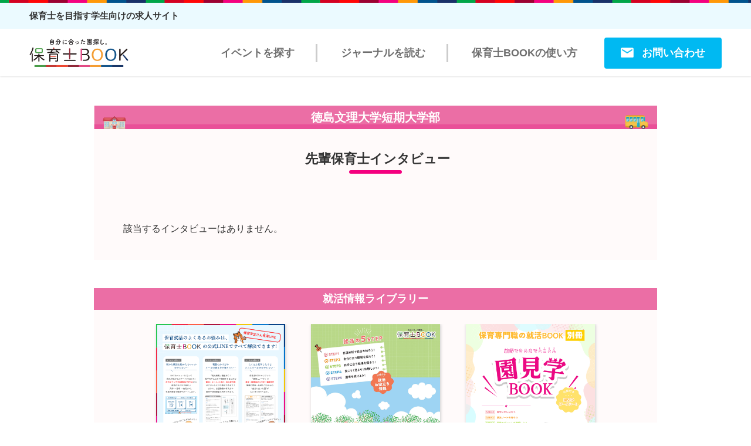

--- FILE ---
content_type: text/html; charset=UTF-8
request_url: https://hoikushibook.com/schools/539/
body_size: 4388
content:
<!DOCTYPE html>
<html lang="ja">
<head>
<!-- Google tag (gtag.js) -->
<script async src="https://www.googletagmanager.com/gtag/js?id=G-J39WJEPSLD"></script>
<script>
  window.dataLayer = window.dataLayer || [];
  function gtag(){dataLayer.push(arguments);}
  gtag('js', new Date());

  gtag('config', 'G-J39WJEPSLD');
</script>
<meta charset="UTF-8">
<title>徳島文理大学短期大学部の先輩インタビュー｜保育士の求人・転職・募集【保育士BOOK】</title>
<meta name="viewport" content="width=device-width,initial-scale=1.0,minimum-scale=1.0">
<meta name="description" content="『保育士BOOK』は、保育園や保育士の生の声をお届けする保育情報メディアです。保育園を取り巻く先端の情報やモデルとなる保育士さんのご紹介など、どんどん行なっていきます。">
<meta name="keywords" content="">
<meta name="format-detection" content="telephone=no">
<link rel="icon" href="/favicon.ico">
<!-----css------>
<link rel="stylesheet" href="/css/normalize.css">
<link rel="stylesheet" href="/css/common.css?20260120043253">

<link rel="stylesheet" href="/css/obg_list.css?20260120043253">
<link rel="stylesheet" href="/css/magnific-popup.css">

<link rel="stylesheet" href="/css/tab.css?20260120043253">

<!--javascript-->
<script src="/js/jquery-3.6.0.min.js"></script>
<script src="/js/common.js?20221027"></script>
<script src="/js/jquery.magnific-popup.min.js"></script>
<meta name='robots' content='max-image-preview:large' />
<style id='classic-theme-styles-inline-css' type='text/css'>
/*! This file is auto-generated */
.wp-block-button__link{color:#fff;background-color:#32373c;border-radius:9999px;box-shadow:none;text-decoration:none;padding:calc(.667em + 2px) calc(1.333em + 2px);font-size:1.125em}.wp-block-file__button{background:#32373c;color:#fff;text-decoration:none}
</style>
<link rel="canonical" href="https://hoikushibook.com/staff/schools/539/"><script src="https://cdnjs.cloudflare.com/ajax/libs/jquery-cookie/1.4.1/jquery.cookie.js"></script>
<!-- Meta Pixel Code -->
<script>
!function(f,b,e,v,n,t,s)
{if(f.fbq)return;n=f.fbq=function(){n.callMethod?
n.callMethod.apply(n,arguments):n.queue.push(arguments)};
if(!f._fbq)f._fbq=n;n.push=n;n.loaded=!0;n.version='2.0';
n.queue=[];t=b.createElement(e);t.async=!0;
t.src=v;s=b.getElementsByTagName(e)[0];
s.parentNode.insertBefore(t,s)}(window, document,'script',
'https://connect.facebook.net/en_US/fbevents.js');
fbq('init', '1511566396281040');
fbq('track', 'PageView');
</script>
<noscript><img height="1" width="1" style="display:none"
src="https://www.facebook.com/tr?id=1511566396281040&ev=PageView&noscript=1"
/></noscript>
<!-- End Meta Pixel Code -->

<!-- Google Tag Manager -->
<script>(function(w,d,s,l,i){w[l]=w[l]||[];w[l].push({'gtm.start':
new Date().getTime(),event:'gtm.js'});var f=d.getElementsByTagName(s)[0],
j=d.createElement(s),dl=l!='dataLayer'?'&l='+l:'';j.async=true;j.src=
'https://www.googletagmanager.com/gtm.js?id='+i+dl;f.parentNode.insertBefore(j,f);
})(window,document,'script','dataLayer','GTM-KSFQT3XW');</script>
<!-- End Google Tag Manager -->

</head>

<body>

<!-- Google Tag Manager (noscript) -->
<noscript><iframe src="https://www.googletagmanager.com/ns.html?id=GTM-KSFQT3XW"
height="0" width="0" style="display:none;visibility:hidden"></iframe></noscript>
<!-- End Google Tag Manager (noscript) -->
<header>
	<div id="header-catchphrase">
		<p>保育士を目指す学生向けの求人サイト</p>
	</div>
	<div class="nav_wrap">
		<h1 class="sp_h1"><a href="/"><img src="/images/common/header_logo.png" alt="保育士BOOK"></a></h1>
		<div class="sp-menu-list">
			<ul>
				<li id="spmenu-contact">
					<a href="/contact/general/">
						<img src="/images/common/icon-header-contact.png" width="53" height="53">
						<span>無料相談</span>
					</a>
				</li>
				<li id="spmenu-search">
					<a href="/search/">
						<img src="/images/common/icon-header-search.png" width="48" height="48">
						<span>求人検索</span>
					</a>
				</li>
				<li id="spmenu-menu" class="Toggle">
					<img src="/images/common/icon-header-menu.png" width="80" height="44">
					<span>メニュー</span>
				</li>
			</ul>
		</div>
		<span class="NavMenu_close"></span>
		<nav class="NavMenu">
			<h1><a href="/"><img src="/images/common/header_logo.png" alt="保育士BOOK"></a></h1>
			<div>
				<ul class="nav_global">
					<li class="nav_global_1 sp"><a href="/search/" id="sp-menu-job">求人を探す</a></li>
					<li class="nav_global_2"><a href="/event/" id="sp-menu-event">イベントを探す</a></li>
					<li class="nav_global_3"><a href="/journal/" id="sp-menu-journal">ジャーナルを読む</a></li>
					<li class="nav_global_4"><a href="/start-guide/" id="sp-menu-howto">保育士BOOKの使い方</a></li>
				</ul>
			</div>
			<div class="sp NavMenu_banner">
				<div>
					<a href="https://liff.line.me/1656189588-NK0WnrJE/landing?follow=%40tmu5208o&lp=eBTOUn&liff_id=1656189588-NK0WnrJE">
						<img src="/images/common/banner-menu-line.png" width="668" height="136" alt="LINEでプロに就活相談">
					</a>
				</div>
			</div>
		</nav>
		<div class="nav_contact_wrap">
			<ul class="nav_contact">
				<li class="pc">
					<a href="/contact/general/">お問い合わせ</a>
				</li>
			</ul>
		</div>
	</div>
</header>

<link rel="stylesheet" href="/css/slick.css">
<link rel="stylesheet" href="/css/slick-theme.css">

<main>
    <div class="wrap">
        <section class="interview area" id="daigaku1">
            <h2 class="flex">
                <div class="img_box_left"></div>徳島文理大学短期大学部<div class="img_box_right"></div>
            </h2>
            <section>
                <h3>先輩保育士インタビュー</h3>
                <div class="interviewList">
                    <p>該当するインタビューはありません。</p>                </div>
            </section>
        </section>

        <!-- 就活情報ライブラリー START -->
                        <section class="dx-library">
            <h3>就活情報ライブラリー</h3>
            <div class="dx-container">
                                                                <div class="dx-group">
                        <a href="https://hoikushibook-library.actibookone.com/content/detail?param=eyJjb250ZW50TnVtIjo2MTExMDN9&#038;detailFlg=0&#038;pNo=1" target="_blank" rel="noopener">
                            <div>
                                <img src="https://hoikushibook.com/control2023/wp-content/uploads/2025/07/LINEリニューアルチラシ.png" alt="">
                                <span class="dx-more">詳細を見る</span>
                            </div>
                        </a>
                    </div>
                                                                                <div class="dx-group">
                        <a href="https://hoikushibook-library.actibookone.com/?cNo=362511&#038;param=MV8xXzc=" target="_blank" rel="noopener">
                            <div>
                                <img src="https://hoikushibook.com/control2023/wp-content/uploads/2025/04/就活BOOK.png" alt="就活BOOK">
                                <span class="dx-more">詳細を見る</span>
                            </div>
                        </a>
                    </div>
                                                                                <div class="dx-group">
                        <a href="https://hoikushibook-library.actibookone.com/content/detail?param=eyJjb250ZW50TnVtIjo1NjMyNTUsImNhdGVnb3J5TnVtIjo0MTMwNX0=&#038;pNo=1" target="_blank" rel="noopener">
                            <div>
                                <img src="https://hoikushibook.com/control2023/wp-content/uploads/2025/04/園見学BOOK.png" alt="">
                                <span class="dx-more">詳細を見る</span>
                            </div>
                        </a>
                    </div>
                                                                                                                                                                                                                                                                                                                                                            </div>
            <div class="arrow_box"></div>
        </section>
                <!-- 就活情報ライブラリー END -->

        <!-- 他の養成校も見てみようかな -->
        <div class="search_other">
            <a href="/schools/" class="flex">
                <div><img src="/images/obg/nauhodo.png" alt="トラ画像" class="icon_tiger"></div>
                <div>
                    <div class="tx_center"><img src="/images/obg/hokanoyouseikou.png" alt="他の養成校も見てみようかな"></div>
                    <div class="flex bgc_gray">
                        <img src="/images/obg/serch.png" alt="虫メガネ">
                        <p>検索画面へ戻る</p>
                    </div>
                </div>
            </a>
        </div>

    </div>
</main>

<script src="/js/slick.min.js"></script>
<script>
$(document).ready(function() {
    $('.dx-container').slick({
        centerMode: false,
        infinite: false,
        slidesToShow: 3.4,
        dots: true,
        appendArrows: $('.arrow_box'),
        responsive: [
        {
            breakpoint: 768,
            settings: {
                centerMode: true,
                centerPadding: '60px',
                slidesToShow: 1
            }
        }
        ]
    });
});
</script>

<footer class="footer">
    <!-- <div class="banner_staion2024">
<a href="https://hoikushibook.com/journal/4570/?utm_source=hoikushibook&utm_medium=banner&utm_campaign=20231010"><img src="/images/common/banner_station20231010.png"></a>
</div> -->
<section class="wrap">
<div class="line_banner">
<a href="https://liff.line.me/1656189588-NK0WnrJE/landing?follow=%40tmu5208o&lp=yxKoR0&liff_id=1656189588-NK0WnrJE" target="_blank" class="img">友達追加で最新情報をゲット！LINEで就活</a>
</div>
<div class="sns_icon">
<a href="https://liff.line.me/1656189588-NK0WnrJE/landing?follow=%40tmu5208o&lp=yxKoR0&liff_id=1656189588-NK0WnrJE" target="_blank" class="img">LINE</a>
<a href="https://www.facebook.com/hoikushibook/" target="_blank" class="img">facebook</a>
<a href="https://twitter.com/hoikushibook" target="_blank" class="img">X</a>
<a href="https://www.instagram.com/hoikushibook/" target="_blank" class="img">instagram</a>
<a href="https://www.youtube.com/channel/UCtIlSdLbq4807QehPrDf4Cg" target="_blank" class="img">youtube</a>
</div>

<div class="footer-links">
    <ul>
        <li>
            <span>活用する</span>
            <ul>
                <li><a href="/start-guide/">初めての方はこちら</a></li>
                <li><a href="/event/">イベント</a></li>
                <li><a href="/journal/">ジャーナル</a></li>
                <li><a href="https://hoikushibook-library.actibookone.com/" target="_blank" rel="noopener noreferrer">DXライブラリー</a></li>
            </ul>
        </li>
    </ul>
    <ul>
        <li>
            <span>探す</span>
            <ul>
                <li><a href="/news/">新着情報</a></li>
                <li><a href="/nursery-area//">園・施設を探す</a></li>
                <li><a href="/schools/">先輩インタビューを探す</a></li>
                <li><a href="/keyword/">特徴キーワードから探す</a></li>
            </ul>
        </li>
    </ul>
    <ul>
        <li>
            <span>就活する</span>
            <ul>
                <li><a href="/support/">就活サポート</a></li>
                <li><a href="/new-graduate/tour/">園見学ツアー</a></li>
                <li><a href="https://liff.line.me/1656189588-NK0WnrJE/landing?follow=%40tmu5208o&lp=r37jHW&liff_id=1656189588-NK0WnrJE" target="_blank" rel="noopener noreferrer">LINEで就活相談</a></li>
            </ul>
        </li>
    </ul>
    <ul>
        <li>
            <span>運営情報</span>
            <ul>
                <li><a href="/about/">保育士BOOKとは</a></li>
                <li><a href="https://notch.co.jp/" target="_blank" rel="noopener noreferrer">運営会社</a></li>
                <li><a href="/privacy/">プライバシーポリシー</a></li>
                <li><a href="/contact/general/">お問い合わせ</a></li>
            </ul>
        </li>
    </ul>
</div>
</section>
<small>&copy;2022 HoikushiBook 保育士BOOK</small>
</footer>
</body>
</html>


--- FILE ---
content_type: text/css
request_url: https://hoikushibook.com/css/common.css?20260120043253
body_size: 3505
content:
@charset "utf-8";

/*--全体共通のスタイル--*/
pre.cake-error {
    white-space: pre-wrap;
    font-size: 14px;
}
body {
    font-family: "Yu Gothic Medium", "游ゴシック Medium", YuGothic, 游ゴシック体, "ヒラギノ角ゴ Pro W3", メイリオ, sans-serif;
    color: #333333;
    margin: 0;
    line-height: 1.7;
    font-size: 16px;
    -webkit-font-smoothing: antialiased;
    -moz-osx-font-smoothing: grayscale;
}
.pc {
    display: block;
}
.sp {
    display: none !important;
}
p {
    margin: 0;
    word-wrap: break-word;
}
a {
    text-decoration: none;
    color: #333333;
}
a:hover {
    opacity: 0.8;
}
.wrap {
    overflow: hidden;
    width: 960px;
    margin: 0 auto;
}
ul {
    margin: 0;
    padding: 0;
    list-style: none;
}
dd {
    margin: 0;
}
figure {
    margin: 0;
    padding: 0;
}
.left {
    float: left;
}
.right {
    float: right;
}
.float_fix {
	overflow: hidden;
}
.clearfix:after {
    content: " ";
    display: block;
    clear: both;
}
.flexbox {
    display:-webkit-box;
  	display:-ms-flexbox;
    display: flex;
    -ms-flex-wrap: wrap;
    flex-wrap: wrap;
    -webkit-box-pack: justify;
	-ms-flex-pack: justify;
    justify-content: space-between;
    align-items: flex-start;
}
.img {
    overflow: hidden;
    max-width: 100%;
    text-indent: 100%;
    white-space: nowrap;
    display: block;
}

article {
    margin: 0;
    padding: 0;
}
section {
    margin: 0;
    padding: 0;
}

input {
    padding: 0;
    border: none;
    border-radius: 0;
    outline: none;
    background: none;
}
.active {
    display: block;
}
.passive {
    display: none;
}

/*--全体共通のスタイルここまで--*/

/*--header--*/

header {
    width:100%;
    height: auto;
    position:fixed;
    z-index: 100;
    background-color: #ffffff;
    background-image: url("../images/common/colorline.png");
    background-size: auto 5px;
    background-repeat: repeat-x;
    background-position: left top;
    box-shadow: 0 0 3px #ccc;
}
header #header-catchphrase {
    margin: 5px auto 0;
    background: #EBFAFF;
}
header #header-catchphrase p {
    float: none;
    width: 1180px;
    margin: 0 auto;
    padding: 0 5px;
    font-size: 15px;
    font-weight: bold;
    line-height: 2.95;
}
header h1 {
    margin: 20px auto 30px 80px;
    width: 175px;
    height: auto;
    float: left;
}
header h1 img {
    width: 170px;
    height: auto;
}
header p {
    margin: 28px 20px auto auto;
    width: 123px;
    height: auto;
    float: right;
}
header p img {
    width: 123px;
    height: auto;
}
header nav {
    background: #ffffff;
    padding: 0;
    margin-bottom: 20px;
}
header nav > div {
    margin-left: auto;
}
header nav ul li {
    display: inline-block;
    line-height: 1.2;
    border-right: 3px solid #cccccc;
    padding-right: 27px;
}	
header nav ul li:last-of-type {
    border-right: none;
    padding-right: 0;
}
header nav ul li a {
    font-size: 1.1rem;
    font-weight: bold;
    color: #6E6E6E;
}
.nav_wrap span.NavMenu_close {
    display: none;
}
/*--headerここまで--*/

/*--footer--*/

footer {
    margin-top: 60px;
    background-color: #f1f1f1;
    background-image: url("../images/common/colorline.png");
    background-repeat: repeat-x;
    background-position: left bottom;
    padding: 40px 0px 62px;
}
footer div.line_banner {
    text-align: center;
}
footer div.line_banner a {
    width: 357px;
    height: 106px;
    margin: 0 auto 30px;
    background: url(../images/common/banner_line.png) no-repeat;
    background-size: contain;
}
footer div.sns_icon {
    text-align:center;
}
footer div.sns_icon a {
    width: 47px;
    height: 47px;
    display: inline-block;
    margin: 0 6px;
}
footer div.sns_icon a:nth-of-type(1) {
    background:url(../images/common/icon_line.png) no-repeat;
    background-size:contain;
}
footer div.sns_icon a:nth-of-type(2) {
    background:url(../images/common/icon_fb.png) no-repeat;
    background-size:contain;
}
footer div.sns_icon a:nth-of-type(3) {
    background:url(../images/common/icon_x.png) no-repeat;
    background-size:contain;
}
footer div.sns_icon a:nth-of-type(4) {
    background:url(../images/common/icon_insta.png) no-repeat;
    background-size:contain;
}
footer div.sns_icon a:nth-of-type(5) {
    background:url(../images/common/icon_youtube.png) no-repeat;
    background-size:contain;
}
footer div.footer-links {
    display: flex;
    margin: 2rem 5px 0 1rem;
}
footer div.footer-links > ul {
    flex: 1;
    padding: 1rem;
}
footer div.footer-links ul li span {
    display: block;
    margin-bottom: 1px;
    font-weight: bold;
}
footer div.footer-links ul li ul li {
    display: block;
}
footer div.footer-links ul li ul li a {
    display: block;
    padding: 2px 1px;
    font-size: 0.9rem;
}
footer div.footer-links ul li ul li a[target="_blank"]::after {
    content: '';
    display: inline-block;
    width: 11px;
    height: 11px;
    margin-left: 6px;
    background-image: url('/images/common/icon_external.png');
    background-size: 100% 100%;
}
@media screen and (max-width:750px) {
    footer div.footer-links {
        display: block;
        margin: 1rem 0 0;
    }
    footer div.footer-links > ul {
        display: inline-block;
        width: 46%;
        margin: 1rem 0;
        padding: 0 5px;
        vertical-align: top;
    }
    footer div.footer-links ul li ul {
        margin: 0;
    }
    footer div.footer-links ul li span {
        margin-bottom: 5px;
    }
    footer div.footer-links ul li ul li a {
        font-size: 0.9rem;
        line-height: 1.8;
    }
}
footer small {
    display: block;
    text-align: center;
    padding-top: 80px;
    font-size: 12px;
}

/*--footerここまで--*/

/* 就職活動ステーション2024バナー ここから */
.banner_staion2024 a {
    position: fixed;
    right: 10px;
    bottom: 10px;
    z-index: 1;
    width: 480px;
}
.banner_staion2024 a:hover {
    opacity: 1;
    scale: 1.03;
}
.banner_staion2024 a img {
    width: 100%;
    height: auto;
    vertical-align: bottom;
} 
@media screen and (max-width:750px) {
    footer {
        margin-bottom: 80px;
    }
    .banner_staion2024 {
        width: 100%;
        opacity: 1;
    }
    .banner_staion2024 a {
        position: fixed;
        left: 0;
        bottom: 0;
        width: 100%;
        height: auto;
    }
}
/* 就職活動ステーション2024バナー ここまで */

/* 四角バナー ここから */
.banner-square {
    display: none;
    position: fixed;
    right: 1.5rem;
    bottom: 1.5rem;
    z-index: 99;
    width: 240px;
    height: 240px;
    border-radius: 12px;
    box-shadow: 0 0 10px #999;
    background: #fff;
}
.banner-square > div {
    position: relative;
}
.banner-square a {
    display: block;
}
.banner-square a:hover {
    opacity: 0.8;
    cursor: pointer;
}
.banner-square span {
    display: block;
    position: absolute;
    top: -7px;
    right: -7px;
    width: 25px;
    height: 25px;
}
.banner-square span :hover {
    cursor: pointer;
}
.banner-square a img,
.banner-square span img {
    width: 100%;
    height: 100%;
    vertical-align: bottom;
}
/* 四角バナー ここまで */

/*-- スマートフォン用ここから --*/

@media screen and (max-width:750px) { 
    
    /*--全体共通のスタイル--*/
    
    .wrap {
        width:92%;
    }
    .pc {
        display: none !important;
    }
    .sp {
        display: block !important;
    }
    
    /*--全体共通のスタイルここまで--*/
    
    /*--header--*/
    
    header {
        width:100%;
        position: fixed;
        overflow: hidden;
        box-shadow: none;
    }
    header #header-catchphrase {
        margin: 5px 0 0;
    }
    header #header-catchphrase p {
        width: 100%;
        max-width: 100%;
        margin: 0;
        font-size: 12px;
        line-height: 2.4;
        text-align: center;
    }
    header .nav_wrap {
        box-sizing: border-box;
        -webkit-box-sizing: border-box;
        padding: 8px 10px 1px;
    }
    header h1 {
        margin: 8px auto 2px !important;
        width: 33%;
        height: auto;
        float: left;
    }
    header h1 a {
        display: block;
    }
    header h1 img {
        width: 100%;
        height: auto;
    }
    header p {
        margin: 28px 65px auto auto;
        width: 238px;
        max-width: 30%;
        height: auto;
        float: right;
    }
    header p img {
        width: 238px;
        max-width: 100%;
        height: auto;
    }
    
    nav.NavMenu{
        position: fixed;
        z-index: 500;
        top: 0;
        left: 0;
        background: #EEF6F8;
        text-align: center;
        width: 100%;
        height: 100%;
        padding: 70px 30px 2rem;
        overflow-x: hidden;
        overflow-y: scroll;
        transform: translateY(-100%);
        transition: all 0.3s;
        box-sizing: border-box;
        -webkit-box-sizing: border-box;
    }
    nav.NavMenu .searchbox form {
        position: relative;
    }
    nav.NavMenu .searchbox input[type="text"] {
        box-sizing: border-box;
        -webkit-box-sizing: border-box;
        width: 100%;
        padding: 12px 2.8rem 12px 1.0rem;
        border: 2px solid #333;
        border-radius: 4px;
        background: #fff !important;
        font-size: 0.9rem;
        font-weight: bold;
    }
    nav.NavMenu .searchbox input[type="submit"] {
        position: absolute;
        top: 0;
        bottom: 0;
        right: 14px;
        margin: auto;
        width: 23px;
        height: 23px;
        background: url(../images/index/icon_musimegane.png) no-repeat right center #fff;
        background-size: contain;
    }
    nav.NavMenu > p.sp {
        float: none;
        width: 100%;
        max-width: 100%;;
        margin: 1.8rem 1px 4px;
        font-size: 0.9rem;
        font-weight: bold;
        text-align: left;
        box-sizing: border-box;
        -webkit-box-sizing: border-box;
    }
    nav.NavMenu div p {
        box-sizing: border-box;
        -webkit-box-sizing: border-box;
        float: none;
        width: 100%;
        max-width: 100%;
        margin: 0;
        padding: 10px 1rem;
        color: #fff;
        font-weight: bold;
        text-align: left;
        position: relative;
    }
    nav.NavMenu div p:after {
        content: '';
        position: absolute;
        top: 16px;
        right: 14px;
        width: 7px;
        height: 7px;
        border-right: 2px solid #fff;
        border-bottom: 2px solid #fff;
        transform: rotate(45deg);
    }
    nav.NavMenu div p.nm-active:after {
        top: 20px;
        transform: rotate(-135deg);
    }
    nav.NavMenu .sp ul {
        display: none;
        width: 100%;
        margin: 0 auto;
    }
    nav.NavMenu ul li {
        width: 100%;
        position: relative;
    }
    nav.NavMenu ul li a {
        display: block;
        padding: 12px 1.8rem;
        color: #444;
        font-size: 0.9rem;
        font-weight: bold;
        text-align:left;
    }
    
    header nav.NavMenu ul li {
        border-right: none;
        padding-right: 0;
    }

    nav.NavMenu > div.sp {
        margin: 2px 0;
        border-radius: 4px;
    }
    nav.NavMenu > div.sp li {
        border-bottom: 1px solid #fff;
    }
    nav.NavMenu div.NavMenu_keyword {
        background: #fa5505;
    }
    nav.NavMenu div.NavMenu_keyword li {
        background: #fdeadf;
    }
    nav.NavMenu div.NavMenu_staff {
        background: #f4007f;
    }
    nav.NavMenu div.NavMenu_staff li {
        background: #fde6f2;
    }
    nav.NavMenu div.NavMenu_corp {
        background: #12ab55;
    }
    nav.NavMenu div.NavMenu_corp li {
        background: #daf9ea;
    }
    nav.NavMenu div.NavMenu_nursery {
        background: #00538d;
    }
    nav.NavMenu div.NavMenu_nursery li {
        background: #e3faff;
    }
    nav.NavMenu .nav_global li {
        box-sizing: border-box;
        -webkit-box-sizing: border-box;
        margin: 0 0 20px;
        border-radius: 4px;
    }
    nav.NavMenu .nav_global li a {
        margin: 0 !important;
        padding: 15px 1rem 15px 3.3rem !important;
        border-radius: 100px;
        font-size: 1.1rem;
        font-weight: bold;
        line-height: 1.0;
        background: #fff;
        position: relative;
    }
    nav.NavMenu .nav_global li a::before {
        content: '';
        display: inline-block;
        width: auto;
        height: 20px;
        background-size: auto 100%;
        background-repeat: no-repeat;
        background-position: center center;
        position: absolute;
        top: 50%;
        left: 14px;
        transform: translateY(-50%);
    }
    a#sp-menu-job::before,
    a#sp-menu-event::before {
        width: 31px;
        height: 31px;
        background-image: url(../images/common/icon-menu-search.png);
    }
    a#sp-menu-journal::before {
        width: 28px;
        height: 20px;
        background-image: url(../images/common/icon-menu-read.png);
    }
    a#sp-menu-howto::before {
        width: 26px;
        height: 26px;
        background-image: url(../images/common/icon-menu-howto.png);
    }
    nav.NavMenu .NavMenu_banner div {
        margin: 7px 2px 0;
    }
    nav.NavMenu .NavMenu_banner div img {
        width: 100%;
        height: auto;
    }
    nav.NavMenu.active{
        transform: translateY(0%);
    }

    .nav_wrap span.NavMenu_close {
        position: fixed;
        z-index: 10000;
        top: 0;
        right: 0;
        width: 45px;
        height: 45px;
        background: #4A4A4A;
        line-height: 1;
        font-weight: bold;
        color: #fff;
    }
    .nav_wrap span.NavMenu_close:after {
        content: '';
        width: 22px;
        height: 4px;
        background: #fff;
        position: absolute;
        top: 50%;
        left: 50%;
        transform: translate(-50%, -50%) rotate(45deg);
    }
    .nav_wrap span.NavMenu_close:before {
        content: '';
        width: 22px;
        height: 4px;
        background: #fff;
        position: absolute;
        top: 50%;
        left: 50%;
        transform: translate(-50%, -50%) rotate(-45deg);
    }
    header .icon_beginner {
        width: 18px !important;
    }
    header .icon_beginner a {

    }
    header .icon_beginner a img {
        width: 100%;
        height: auto;
    }
    footer ul {
        margin-bottom: 50px;
    }

    /* 四角バナー */
    .banner-square {
        right: 1.0rem;
        bottom: 1.2rem;
        width: 190px;
        height: 190px;
    }
    .banner-square span {
        top: -7px;
        right: -7px;
        width: 28px;
        height: 28px;
    }

    header #search_menu {
        /* display: none !important; */
        padding: 0 !important;
        border-bottom: none !important;
        z-index: 700;
    }
    header #search_menu .sp {
        display: flex !important;
    }
    header #nav_search #search_menu ul li {
        margin: 0 !important;
        padding: 9px 10px;
        border-radius: 0;
        font-size: 14px !important;
    }
    header #nav_search #search_menu ul li span {
        font-size: 14px !important;
        line-height: 1.2;
    }
    main {
        /* padding-top: 58px !important; */
        padding-top: 90px !important;
    }
    main nav li {
        font-size: 12px !important;
    }
}


--- FILE ---
content_type: text/css
request_url: https://hoikushibook.com/css/obg_list.css?20260120043253
body_size: 3212
content:
@charset "utf-8";

/* 共通 */
body {
font-family: "Yu Gothic Medium", "游ゴシック Medium", YuGothic, 游ゴシック体, "ヒラギノ角ゴ Pro W3", メイリオ, sans-serif;
line-height: 1.7;
}
h1,h2,h3,h4,h5 {
padding: 0;
margin: 0;
}
a {
text-decoration: none;
color: #000;
}
figure {
margin: 0;
padding: 0;
}
.pc {
display: block;
}
.sp {
display: none;
}
.flex {
display: flex;
}
.grid {
display: grid;
}
.wrap {
max-width: 960px;
margin: 0 auto;
}
#corp-list section,
#school-list section {
    margin-bottom: -6rem;
}
#corp-list section.area,
#school-list section.area {
    padding-top: 8.5rem;
}
#corp-list section.area#北海道,
#school-list section.area#北海道 {
    padding-top: 8rem;
}
.tx_center {
text-align: center;
}

.clear {
clear: both;
}
main {
padding-top: 180px;
}


.area_select .grid {
    grid-template-columns: 1fr 1fr 1fr 1fr 1fr 1fr 1fr 1fr 1fr 1fr 1fr 1fr;
    gap: 6px;
}
div.left, div.right {
display: flex;
width: 470px;
margin-bottom: 30px;
}
div.left dl, div.right dl {
margin-top: 0;
margin-left: 15px;
}
.left {
float: left;
}
.right {
float: right;
}
dt {
font-size: 12px;
}
dd {
font-size: 17px;
font-weight: bold;
margin: 0;
}
figure img {
width: 225px;
}

.area_select h1, .area_bt a, .area h2 {
font-size: 20px;
color: white;
font-weight: bold;
}
.area_select h1, .area h2 {
justify-content: space-between;
height: 40px;
align-items: center;
background-size: cover;
background-position-y: center;
}    
.area_select h1 {
background: url("../images/obg/bg_top.png") no-repeat;
margin-bottom: 12px;
background-position-y: center;
}

.letter2 {
letter-spacing: 2em;
text-indent: 2em;
}
.letter3 {
letter-spacing: 1em;
text-indent: 1em;
}

.area_select > div {
    margin-bottom: 2.5rem;
}
.area_bt a {
    display: block;
    margin: auto;
    width: 100%;
    padding: 2px 0;
    background: #e62f8b;
    border-radius: 4px;
    font-size: 0.95rem;
}
.area h2 {
background: url("../images/obg/bg_under.png") no-repeat;
margin-bottom: 20px;
background-position-y: center;
}
.area h3 {
    margin-bottom: 1rem;
    padding-left: 6px;
    border-bottom: 3px solid #e62e8b;
    font-size: 1.4rem;
}
.area_select div.grid {
margin-bottom: 30px;
}
.area ul {
padding: 0;
margin: 0 0 0px 15px;
list-style: none;
font-size: 1.1rem;
font-weight: bold;
}
.area ul li::before {
content: "■";
color: #E85298;
}
.img_box_left, .img_box_right {
content: "";
display: inline-block;
width: 40px;
height: 100%;
background-size: contain!important;
background-position-y: bottom!important;
}
.img_box_left {
background: url("../images/obg/icon_left.png") no-repeat;
margin-left: 15px;
}
.img_box_right {
background: url("../images/obg/icon_right.png") no-repeat;
margin-right: 15px;
}
#hokkaido,#touhoku,section#kantou,#chubu,#kinki,#chu-shikoku,#kyusyu-okinawa{
padding-top:180px;
margin-top:-180px;
}


/*他の養成校も見てみようかな ここから*/
.search_other {
max-width: 233px;
max-height: 70px;
margin: 150px auto 20px;
}
.search_other a {
border: black solid 1px;
border-radius: 10px;

box-shadow: 3px 3px 2px rgba(160, 160, 160, 0.8);
}
.search_other div.tx_center img {
margin-top: 4px;
}
.bgc_gray {
background: rgb(163,163,163);
background: linear-gradient(180deg, rgba(163,163,163,1) 0%, rgba(128,128,128,1) 100%);
border-radius: 10px;
color: white;
height: 32px;
width: 155px;
margin-top: 3px;
}
.bgc_gray img {
padding: 8px;
}
.bgc_gray p {
margin: 2px 10px 0 0;
font-size: 16px;
font-weight: bold;
}
.icon_tiger {
margin: 4px 4px 0 ;
height: 57px;
}
.search_other div.tx_center {
height: 24px;
}
/*他の養成校も見てみようかな ここまで*/

/* 先輩保育士インタビューここから */
.interview {
margin-top: 0px;
overflow: hidden;
background:#fffafa;
}
.interview > section{
width: 860px;
margin: 0 auto;
}
.interview h2 {
background: url("../images/obg/bg_under2.png") no-repeat;
font-weight: bold;
margin-bottom: 40px;
background-position-y: center;
color: white;
}
.interview h3 {
position: relative;
font-size: 1.4rem;
font-weight: bold;
text-align: center;
line-height: 1;
margin-bottom: 54px;
border: none;
}
.interview h3:before {
content: '';
display: block;
position: absolute;
left: 50%;
transform: translate(-50%);
bottom: -14px;
width: 90px;
height: 6px;
border-radius: 3px;
background-color: #f4007f;
}



section .interviewList {
width: 100%;
padding: 40px 0;
display: flex;
flex-wrap: wrap;
justify-content:flex-start;
}
section .interviewBox {
width: 243px;
height: auto;
/*min-height: 700px;*/
padding: 15px 15px 30px 15px;
margin: 0 20px 25px 0;
background: #ffffff;
}
section .interviewBox:nth-of-type(3n) {
margin-right: 0;
}
.interviewBox dl {
width: 100%;
background: url(../images/houjin/bg_pinkcircle.png) no-repeat center center;
background-size: contain;
}
.interviewBox dt,.interviewBox dd {
display: block;
}
.interviewBox dt {
padding-top: 8px;
text-align: center;
}
.interviewBox dt img {
width: 134px;
height: auto;
}
.interviewBox dd {
width: auto;
margin: 0;
padding: 0;
text-align: center;
font-size: 14px;
font-weight: bold;
line-height: 1.4;
}
.interviewBox dd .shisetumei {
font-size: 16px;
color: #f4007f;
line-height: 1.4;
margin-bottom: 4px;
}
.interviewBox h4 {
font-size: 14px;
font-weight: bold;
text-align: center;
background: #ffc6e4;
line-height: 1.8;
border-radius: 12px;
margin: 20px auto 10px;
}
.interviewBox p.text {
width: 94%;
margin: 0 auto;
text-align: justify;
letter-spacing: -1px;
line-height: 1.6;
}
.interviewBox p.link {
display: block;
text-align: center;
margin-top: 10px;
}
.interviewBox p a {
font-weight: bold;
color: #f4007f;
text-decoration: underline;
}
.cta-meet {
    display: block;
    margin: 15px 0;
    text-align: center;
}
.cta-meet-btn {
    width: 100%;
}
.cta-meet-btn a {
    display: inline-block;
    box-sizing: border-box;
    -webkit-box-sizing: border-box;
    width: 100%;
    background: #f4007f;
    padding: 10px 2rem 8px;
    border-radius: 100px;
    font-size: 0.9rem;
    font-weight: bold;
    color: #fff !important;
    text-decoration: none !important;
    box-shadow: 0 0 1px #777;
    line-height: 1.3;
    position: relative;
}
.cta-meet-btn a span {
    font-size: 11px;
    font-weight: normal;
}
.cta-meet-btn a:after {
    content: '▶';
    width: 13px;
    height: 13px;
    font-size: 13px;
    line-height: 1.0;
    position: absolute;
    top: 0;
    bottom: 0;
    right: 13px;
    margin: auto;
}


/* 先輩保育士インタビューここまで */

@media screen and (max-width: 960px) {

.right {
float: none;
}
div.left, div.right {
width: 100%;
}
div.left dl, div.right dl {
margin-right: 10px;
}
figure img {
width: 45vw;
}
figure {
margin-left: 10px;
}


}
@media screen and (max-width: 750px) {
main {
padding-top: 70px !important;
}
.area_select .grid {
    grid-template-columns: 1fr 1fr 1fr 1fr;
}
.area_select h1, .area h2 {
    font-size: 1.2rem;
}
.area_bt a {
    padding: 4px 0;
    font-size: 0.85rem;
}
.area_select h1, .area h2 {
height: 46px;
}
.interview article .grid {
    grid-template-columns: 1fr 1fr;
    gap: 20px;
}
.area_select .grid {
    grid-template-columns: 1fr 1fr 1fr 1fr 1fr;
    gap: 10px;
}
#corp-list section,
#school-list section {
    margin-bottom: -2rem;
}
#corp-list section.area,
#school-list section.area {
    padding-top: 4.5rem;
}
#corp-list section.area#北海道,
#school-list section.area#北海道 {
    padding-top: 4.5rem;
}
.interview > section {
width: 92%;
margin: 0 auto 6opx;
}
 section .interviewList {
width: 100%;
padding: 0 0 80px 0;
display: block;
}
 section .interviewBox {
width: 90%;
height: auto;
min-height: none;
padding: 15px 5% 6px 5%;
margin: 0 0 20px; 0;
}
.interviewBox dl {
width: 90%;
margin: 10px auto 0;
}
.interviewBox dt img {
width: 60%;
max-width: 340%;
}
.interviewBox dd {
font-size: 16px;
}
.interviewBox dd .shisetumei {
font-size: 18px;
}
.interviewBox h4 {
line-height: 2;
border-radius: 13px;
margin: 24px auto 10px;
}
.interviewBox p.text {
width: 100%;
}





.bg_round {
margin: 20px auto;

}
}

@media screen and (max-width: 600px) {
.interview article .grid {
grid-template-columns: 1fr;
}
.interview h3 {
margin: 15px 0 30px;
}
.bg_round img {
width: 70%;
height: auto;
}
.bg_round {
width: 300px;
height: 300px;
}
.bg_round p {
top: 0;
margin-top: 20px;
}
}    

@media screen and (max-width: 480px) {

.pc {
display: none;
}
.sp {
display: block;
}

dd {
font-size: 15px;
}

}



/* DXライブラリー */
.dx-library {
    margin: 3rem auto 0;
    padding: 0 0 1.4rem;
    background: #fffafa;
    text-align: center;
}
.dx-library h3 {
    margin: 0 0 1.5rem;
    padding: 10px 0;
    background: #eb6ea5;
    color: #fff;
    line-height: 1;
    font-size: 1.1rem;
    font-weight: bold;
    position: relative;
}
.dx-library .dx-container {
    display: flex;
}
.dx-library .dx-container > div {
    width: 100%;
    padding: 0 2rem 10px;
}
.dx-library .slick-track {
    display: flex;
    align-items: center;
}
.dx-library div.dx-group  {
    padding: 0 1.4rem;
}
.dx-library div.dx-group {
    opacity: 0.7;
    scale: 0.9;
    transition: scale .3s ease;
}
.dx-library div.dx-group.slick-center,
.dx-library div.dx-group.slick-active {
    opacity: 1;
    scale: 1;
    transition: scale .3s ease;
}
.dx-library div.dx-group a > div {
    position: relative;
}
.dx-library div.dx-group a:hover {
    opacity: 1;
}
.dx-library div.dx-group img {
    box-shadow: 1px 0 5px #ccc;
}
.dx-library div.dx-group span.dx-more {
    width: 75%;
    padding: 1px 0;
    background: rgba(0,0,0,0.5);
    border-radius: 100px;
    position: absolute;
    bottom: 10px;
    right: 0;
    left: 0;
    margin: auto;
    color: #fff;
    font-size: 0.8rem;
    font-weight: normal;
    text-align: center;
    text-indent: 14px;
}
.dx-library div.dx-group span.dx-more::after {
    content: '';
    display: inline-block;
    width: 10px;
    height: 10px;
    margin-top: 1px;
    margin-left: 7px;
    background-image: url(/images/common/icon_external_white.png);
    background-size: 100% 100%;
}
.dx-library .slick-dots li {
    width: 12px;
    margin: 0;
}
.slick-dots li.slick-active button:before {
    color: #f4007f !important;
}
.dx-library .arrow_box {
    position: relative;
    text-align: center;
}
.dx-library .arrow_box .slick-arrow {
    top: -0.4rem;
    width: auto;
    height: auto;
}
.dx-library .arrow_box .slick-arrow:before {
    color: #eb6ea5;
    font-size: 2.2rem;
}
.dx-library .slick-prev {
    margin-right: 60px;
    left: 15px;
}
.dx-library .slick-prev:before {
    content: '\2190';
}
.dx-library .slick-next {
    margin-left: 60px;
    right: 15px;
}
.dx-library .slick-next:before {
    content: '\2192';
}
@media screen and (max-width: 750px) {
    .school-dx > div {
        width: 100%;
        padding: 0;
    }
    .dx-library div.dx-group  {
        padding: 0 0.6rem;
    }
    .slick-dots {
        bottom: -38px !important;
    }
    .dx-library .arrow_box .slick-arrow {
        top: 0;
    }
    .dx-library .slick-prev {
        left: 15px;
    }
    .dx-library .slick-next {
        right: 15px;
    }
}
